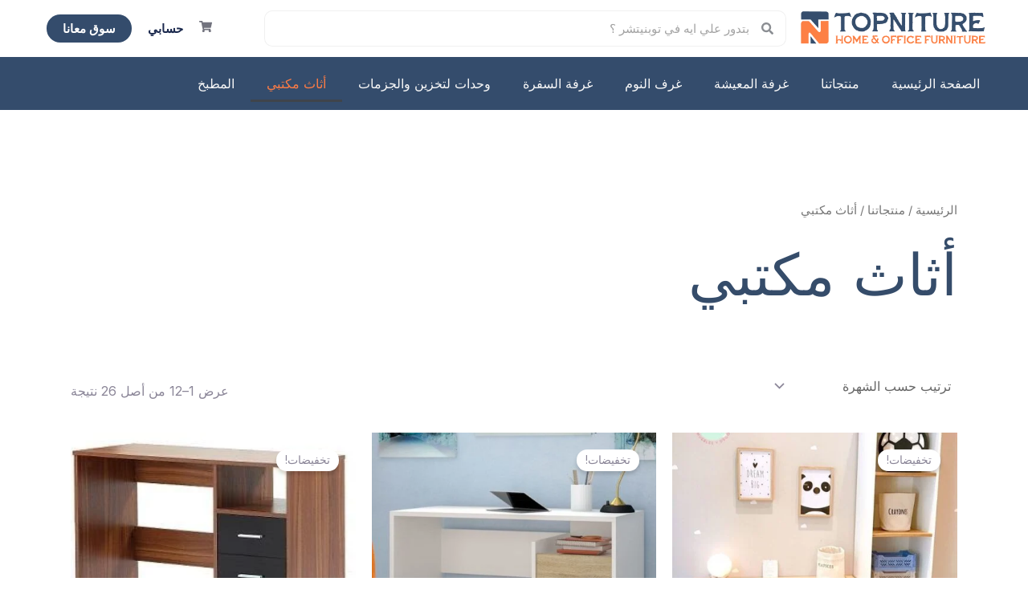

--- FILE ---
content_type: text/css
request_url: https://topniture.com/wp-content/uploads/elementor/css/post-9609.css?ver=1739290288
body_size: 845
content:
.elementor-9609 .elementor-element.elementor-element-482bcf93 > .elementor-container > .elementor-column > .elementor-widget-wrap{align-content:center;align-items:center;}.elementor-9609 .elementor-element.elementor-element-498d5127 > .elementor-element-populated{padding:0px 0px 0px 0px !important;}.elementor-9609 .elementor-element.elementor-element-de32d48 > .elementor-container > .elementor-column > .elementor-widget-wrap{align-content:center;align-items:center;}.elementor-9609 .elementor-element.elementor-element-219d4fab{text-align:left;width:var( --container-widget-width, 103.831% );max-width:103.831%;--container-widget-width:103.831%;--container-widget-flex-grow:0;}.elementor-9609 .elementor-element.elementor-element-219d4fab.elementor-element{--flex-grow:0;--flex-shrink:0;}.elementor-9609 .elementor-element.elementor-element-6aa6c28f .elementor-search-form__container{min-height:45px;}.elementor-9609 .elementor-element.elementor-element-6aa6c28f .elementor-search-form__submit{min-width:45px;}body:not(.rtl) .elementor-9609 .elementor-element.elementor-element-6aa6c28f .elementor-search-form__icon{padding-left:calc(45px / 3);}body.rtl .elementor-9609 .elementor-element.elementor-element-6aa6c28f .elementor-search-form__icon{padding-right:calc(45px / 3);}.elementor-9609 .elementor-element.elementor-element-6aa6c28f .elementor-search-form__input, .elementor-9609 .elementor-element.elementor-element-6aa6c28f.elementor-search-form--button-type-text .elementor-search-form__submit{padding-left:calc(45px / 3);padding-right:calc(45px / 3);}.elementor-9609 .elementor-element.elementor-element-6aa6c28f:not(.elementor-search-form--skin-full_screen) .elementor-search-form__container{background-color:#FFFFFF;border-color:#0000000F;border-width:1px 1px 1px 1px;border-radius:10px;}.elementor-9609 .elementor-element.elementor-element-6aa6c28f.elementor-search-form--skin-full_screen input[type="search"].elementor-search-form__input{background-color:#FFFFFF;border-color:#0000000F;border-width:1px 1px 1px 1px;border-radius:10px;}.elementor-9609 .elementor-element.elementor-element-6aa6c28f{width:var( --container-widget-width, 97.736% );max-width:97.736%;--container-widget-width:97.736%;--container-widget-flex-grow:0;}.elementor-9609 .elementor-element.elementor-element-6aa6c28f.elementor-element{--flex-grow:0;--flex-shrink:0;}.elementor-bc-flex-widget .elementor-9609 .elementor-element.elementor-element-5f8f8f9a.elementor-column .elementor-widget-wrap{align-items:center;}.elementor-9609 .elementor-element.elementor-element-5f8f8f9a.elementor-column.elementor-element[data-element_type="column"] > .elementor-widget-wrap.elementor-element-populated{align-content:center;align-items:center;}.elementor-9609 .elementor-element.elementor-element-5f8f8f9a.elementor-column > .elementor-widget-wrap{justify-content:flex-end;}.elementor-9609 .elementor-element.elementor-element-3dcfd213 .elementor-button{fill:#72737E;color:#72737E;background-color:#FFFFFF;padding:0px 0px 0px 0px;}.elementor-9609 .elementor-element.elementor-element-3dcfd213 .elementor-button:hover, .elementor-9609 .elementor-element.elementor-element-3dcfd213 .elementor-button:focus{color:#0E7886;}.elementor-9609 .elementor-element.elementor-element-3dcfd213 .elementor-button:hover svg, .elementor-9609 .elementor-element.elementor-element-3dcfd213 .elementor-button:focus svg{fill:#0E7886;}.elementor-9609 .elementor-element.elementor-element-3dcfd213{width:initial;max-width:initial;}.elementor-9609 .elementor-element.elementor-element-661095a3 .elementor-button{fill:#1A284D;color:#1A284D;background-color:var( --e-global-color-astglobalcolor5 );}.elementor-9609 .elementor-element.elementor-element-661095a3 .elementor-button:hover, .elementor-9609 .elementor-element.elementor-element-661095a3 .elementor-button:focus{color:#fb8444;}.elementor-9609 .elementor-element.elementor-element-661095a3 .elementor-button:hover svg, .elementor-9609 .elementor-element.elementor-element-661095a3 .elementor-button:focus svg{fill:#fb8444;}.elementor-9609 .elementor-element.elementor-element-661095a3{width:initial;max-width:initial;}.elementor-9609 .elementor-element.elementor-element-2ed5ae1 .elementor-button{fill:var( --e-global-color-astglobalcolor5 );color:var( --e-global-color-astglobalcolor5 );background-color:#344c6c;}.elementor-9609 .elementor-element.elementor-element-2ed5ae1 .elementor-button:hover, .elementor-9609 .elementor-element.elementor-element-2ed5ae1 .elementor-button:focus{color:#fc7c45;}.elementor-9609 .elementor-element.elementor-element-2ed5ae1 .elementor-button:hover svg, .elementor-9609 .elementor-element.elementor-element-2ed5ae1 .elementor-button:focus svg{fill:#fc7c45;}.elementor-9609 .elementor-element.elementor-element-2ed5ae1{width:initial;max-width:initial;}.elementor-9609 .elementor-element.elementor-element-1488657{--display:flex;--flex-direction:column;--container-widget-width:100%;--container-widget-height:initial;--container-widget-flex-grow:0;--container-widget-align-self:initial;--flex-wrap-mobile:wrap;--background-transition:0.3s;}.elementor-9609 .elementor-element.elementor-element-1488657:not(.elementor-motion-effects-element-type-background), .elementor-9609 .elementor-element.elementor-element-1488657 > .elementor-motion-effects-container > .elementor-motion-effects-layer{background-color:#344c6c;}.elementor-9609 .elementor-element.elementor-element-1488657, .elementor-9609 .elementor-element.elementor-element-1488657::before{--border-transition:0.3s;}.elementor-9609 .elementor-element.elementor-element-9ad1f83 .elementor-menu-toggle{margin:0 auto;}.elementor-9609 .elementor-element.elementor-element-9ad1f83 .elementor-nav-menu--main .elementor-item{color:var( --e-global-color-astglobalcolor4 );fill:var( --e-global-color-astglobalcolor4 );}.elementor-9609 .elementor-element.elementor-element-9ad1f83 .elementor-nav-menu--main .elementor-item:hover,
					.elementor-9609 .elementor-element.elementor-element-9ad1f83 .elementor-nav-menu--main .elementor-item.elementor-item-active,
					.elementor-9609 .elementor-element.elementor-element-9ad1f83 .elementor-nav-menu--main .elementor-item.highlighted,
					.elementor-9609 .elementor-element.elementor-element-9ad1f83 .elementor-nav-menu--main .elementor-item:focus{color:#fc7c45;fill:#fc7c45;}@media(min-width:768px){.elementor-9609 .elementor-element.elementor-element-759d038c{width:20.897%;}.elementor-9609 .elementor-element.elementor-element-1e8d38f{width:57.103%;}.elementor-9609 .elementor-element.elementor-element-5f8f8f9a{width:21.333%;}}@media(max-width:1024px) and (min-width:768px){.elementor-9609 .elementor-element.elementor-element-759d038c{width:18%;}.elementor-9609 .elementor-element.elementor-element-1e8d38f{width:50%;}.elementor-9609 .elementor-element.elementor-element-5f8f8f9a{width:32%;}}@media(max-width:1024px){.elementor-9609 .elementor-element.elementor-element-de32d48{margin-top:0px;margin-bottom:0px;}.elementor-9609 .elementor-element.elementor-element-219d4fab img{width:100%;}}@media(max-width:767px){.elementor-9609 .elementor-element.elementor-element-759d038c{width:45%;}.elementor-9609 .elementor-element.elementor-element-219d4fab{text-align:center;}.elementor-9609 .elementor-element.elementor-element-219d4fab img{width:100%;}.elementor-9609 .elementor-element.elementor-element-1e8d38f{width:55%;}.elementor-9609 .elementor-element.elementor-element-5f8f8f9a.elementor-column > .elementor-widget-wrap{justify-content:center;}}

--- FILE ---
content_type: text/css
request_url: https://topniture.com/wp-content/uploads/elementor/css/post-8679.css?ver=1730547395
body_size: 570
content:
.elementor-8679 .elementor-element.elementor-element-836cfbe{--display:flex;--flex-direction:column;--container-widget-width:100%;--container-widget-height:initial;--container-widget-flex-grow:0;--container-widget-align-self:initial;--flex-wrap-mobile:wrap;--background-transition:0.3s;}.elementor-8679 .elementor-element.elementor-element-977178b{--display:flex;--flex-direction:row;--container-widget-width:calc( ( 1 - var( --container-widget-flex-grow ) ) * 100% );--container-widget-height:100%;--container-widget-flex-grow:1;--container-widget-align-self:stretch;--flex-wrap-mobile:wrap;--align-items:stretch;--gap:0px 0px;--background-transition:0.3s;--overlay-opacity:0.56;--padding-top:144px;--padding-bottom:144px;--padding-left:40px;--padding-right:40px;}.elementor-8679 .elementor-element.elementor-element-977178b:not(.elementor-motion-effects-element-type-background), .elementor-8679 .elementor-element.elementor-element-977178b > .elementor-motion-effects-container > .elementor-motion-effects-layer{background-image:url("https://topniture.com/wp-content/uploads/2021/07/furniture-store-contact-page-header-img-bg.jpg");background-position:center center;background-repeat:no-repeat;background-size:cover;}.elementor-8679 .elementor-element.elementor-element-977178b::before, .elementor-8679 .elementor-element.elementor-element-977178b > .elementor-background-video-container::before, .elementor-8679 .elementor-element.elementor-element-977178b > .e-con-inner > .elementor-background-video-container::before, .elementor-8679 .elementor-element.elementor-element-977178b > .elementor-background-slideshow::before, .elementor-8679 .elementor-element.elementor-element-977178b > .e-con-inner > .elementor-background-slideshow::before, .elementor-8679 .elementor-element.elementor-element-977178b > .elementor-motion-effects-container > .elementor-motion-effects-layer::before{--background-overlay:'';background-color:var( --e-global-color-astglobalcolor7 );}.elementor-8679 .elementor-element.elementor-element-977178b, .elementor-8679 .elementor-element.elementor-element-977178b::before{--border-transition:0.3s;}.elementor-8679 .elementor-element.elementor-element-afd15fb{--display:flex;--gap:32px 32px;--background-transition:0.3s;--padding-top:0px;--padding-bottom:0px;--padding-left:0px;--padding-right:0px;}.elementor-8679 .elementor-element.elementor-element-e0e693b{text-align:center;}.elementor-8679 .elementor-element.elementor-element-e0e693b .elementor-heading-title{color:#F97F49;font-size:72px;text-shadow:0px 0px 100px rgba(0,0,0,0.3);}.elementor-8679 .elementor-element.elementor-element-83b8e39 .elementor-button-content-wrapper{flex-direction:row;}.elementor-8679 .elementor-element.elementor-element-83b8e39 .elementor-button .elementor-button-content-wrapper{gap:24px;}.elementor-8679 .elementor-element.elementor-element-83b8e39 .elementor-button{fill:#FFFFFF;color:#FFFFFF;background-color:#F97F49;border-style:none;}.elementor-8679 .elementor-element.elementor-element-83b8e39 > .elementor-widget-container{margin:16px 0px 0px 0px;}@media(max-width:1024px){.elementor-8679 .elementor-element.elementor-element-977178b{--padding-top:80px;--padding-bottom:80px;--padding-left:32px;--padding-right:32px;}.elementor-8679 .elementor-element.elementor-element-e0e693b .elementor-heading-title{font-size:56px;}}@media(max-width:767px){.elementor-8679 .elementor-element.elementor-element-977178b{--padding-top:48px;--padding-bottom:48px;--padding-left:20px;--padding-right:20px;}.elementor-8679 .elementor-element.elementor-element-afd15fb{--gap:24px 24px;}.elementor-8679 .elementor-element.elementor-element-e0e693b .elementor-heading-title{font-size:32px;}.elementor-8679 .elementor-element.elementor-element-83b8e39 .elementor-button{padding:13px 15px 13px 23px;}.elementor-8679 .elementor-element.elementor-element-83b8e39 > .elementor-widget-container{margin:8px 0px 0px 0px;}}

--- FILE ---
content_type: text/css
request_url: https://topniture.com/wp-content/uploads/elementor/css/post-9640.css?ver=1742483516
body_size: 979
content:
.elementor-9640 .elementor-element.elementor-element-5487153b > .elementor-container > .elementor-column > .elementor-widget-wrap{align-content:center;align-items:center;}.elementor-9640 .elementor-element.elementor-element-5487153b:not(.elementor-motion-effects-element-type-background), .elementor-9640 .elementor-element.elementor-element-5487153b > .elementor-motion-effects-container > .elementor-motion-effects-layer{background-color:#3C4C6C;}.elementor-9640 .elementor-element.elementor-element-5487153b{transition:background 0.3s, border 0.3s, border-radius 0.3s, box-shadow 0.3s;}.elementor-9640 .elementor-element.elementor-element-5487153b > .elementor-background-overlay{transition:background 0.3s, border-radius 0.3s, opacity 0.3s;}.elementor-9640 .elementor-element.elementor-element-1a7b8bce > .elementor-element-populated{padding:0px 0px 0px 0px !important;}.elementor-9640 .elementor-element.elementor-element-5a5a8e81 > .elementor-container > .elementor-column > .elementor-widget-wrap{align-content:center;align-items:center;}.elementor-9640 .elementor-element.elementor-element-f84f999 .hfe-site-logo-container, .elementor-9640 .elementor-element.elementor-element-f84f999 .hfe-caption-width figcaption{text-align:center;}.elementor-9640 .elementor-element.elementor-element-f84f999 .hfe-site-logo-container .hfe-site-logo-img{border-style:none;}.elementor-9640 .elementor-element.elementor-element-f84f999 .widget-image-caption{margin-top:0px;margin-bottom:0px;}.elementor-9640 .elementor-element.elementor-element-f84f999.elementor-element{--flex-grow:0;--flex-shrink:0;}.elementor-9640 .elementor-element.elementor-element-67683f73 .elementor-button-content-wrapper{flex-direction:row-reverse;}.elementor-9640 .elementor-element.elementor-element-67683f73 .elementor-button{fill:var( --e-global-color-astglobalcolor4 );color:var( --e-global-color-astglobalcolor4 );background-color:#34546b;}.elementor-9640 .elementor-element.elementor-element-67683f73 .elementor-button:hover, .elementor-9640 .elementor-element.elementor-element-67683f73 .elementor-button:focus{color:#0E7886;}.elementor-9640 .elementor-element.elementor-element-67683f73 .elementor-button:hover svg, .elementor-9640 .elementor-element.elementor-element-67683f73 .elementor-button:focus svg{fill:#0E7886;}.elementor-9640 .elementor-element.elementor-element-67683f73{width:initial;max-width:initial;}.elementor-9640 .elementor-element.elementor-element-67683f73.elementor-element{--flex-grow:0;--flex-shrink:0;}.elementor-9640 .elementor-element.elementor-element-385f1c7{--divider-style:solid;--subtotal-divider-style:solid;--elementor-remove-from-cart-button:none;--remove-from-cart-button:block;--toggle-button-icon-color:var( --e-global-color-astglobalcolor4 );--toggle-button-border-color:var( --e-global-color-astglobalcolor4 );--cart-border-style:none;--cart-footer-layout:1fr 1fr;--products-max-height-sidecart:calc(100vh - 240px);--products-max-height-minicart:calc(100vh - 385px);}.elementor-9640 .elementor-element.elementor-element-385f1c7 .widget_shopping_cart_content{--subtotal-divider-left-width:0;--subtotal-divider-right-width:0;}.elementor-9640 .elementor-element.elementor-element-385f1c7.elementor-element{--flex-grow:0;--flex-shrink:0;}.elementor-9640 .elementor-element.elementor-element-4bbe4c2a:not(.elementor-motion-effects-element-type-background), .elementor-9640 .elementor-element.elementor-element-4bbe4c2a > .elementor-motion-effects-container > .elementor-motion-effects-layer{background-color:#34546B;}.elementor-9640 .elementor-element.elementor-element-4bbe4c2a{transition:background 0.3s, border 0.3s, border-radius 0.3s, box-shadow 0.3s;}.elementor-9640 .elementor-element.elementor-element-4bbe4c2a > .elementor-background-overlay{transition:background 0.3s, border-radius 0.3s, opacity 0.3s;}.elementor-9640 .elementor-element.elementor-element-4b7d32bd > .elementor-container > .elementor-column > .elementor-widget-wrap{align-content:center;align-items:center;}.elementor-9640 .elementor-element.elementor-element-4b7d32bd{transition:background 0.3s, border 0.3s, border-radius 0.3s, box-shadow 0.3s;margin-top:0px;margin-bottom:0px;padding:0px 0px 0px 0px;}.elementor-9640 .elementor-element.elementor-element-4b7d32bd > .elementor-background-overlay{transition:background 0.3s, border-radius 0.3s, opacity 0.3s;}.elementor-9640 .elementor-element.elementor-element-3ee2d70f > .elementor-element-populated{padding:0px 0px 0px 0px !important;}.elementor-9640 .elementor-element.elementor-element-2f26c211 .elementor-search-form__container{min-height:45px;}.elementor-9640 .elementor-element.elementor-element-2f26c211 .elementor-search-form__submit{min-width:45px;}body:not(.rtl) .elementor-9640 .elementor-element.elementor-element-2f26c211 .elementor-search-form__icon{padding-left:calc(45px / 3);}body.rtl .elementor-9640 .elementor-element.elementor-element-2f26c211 .elementor-search-form__icon{padding-right:calc(45px / 3);}.elementor-9640 .elementor-element.elementor-element-2f26c211 .elementor-search-form__input, .elementor-9640 .elementor-element.elementor-element-2f26c211.elementor-search-form--button-type-text .elementor-search-form__submit{padding-left:calc(45px / 3);padding-right:calc(45px / 3);}.elementor-9640 .elementor-element.elementor-element-2f26c211:not(.elementor-search-form--skin-full_screen) .elementor-search-form__container{background-color:#FFFFFF;border-color:#0000000F;border-width:1px 1px 1px 1px;border-radius:10px;}.elementor-9640 .elementor-element.elementor-element-2f26c211.elementor-search-form--skin-full_screen input[type="search"].elementor-search-form__input{background-color:#FFFFFF;border-color:#0000000F;border-width:1px 1px 1px 1px;border-radius:10px;}.elementor-9640 .elementor-element.elementor-element-2f26c211.elementor-element{--flex-grow:0;--flex-shrink:0;}@media(max-width:1024px){.elementor-9640 .elementor-element.elementor-element-5a5a8e81{margin-top:0px;margin-bottom:0px;}.elementor-9640 .elementor-element.elementor-element-4b828226.elementor-column > .elementor-widget-wrap{justify-content:center;}.elementor-9640 .elementor-element.elementor-element-4b7d32bd{margin-top:0px;margin-bottom:0px;padding:0px 0px 0px 0px;}.elementor-9640 .elementor-element.elementor-element-3ee2d70f.elementor-column > .elementor-widget-wrap{justify-content:center;}.elementor-9640 .elementor-element.elementor-element-3ee2d70f > .elementor-element-populated{padding:0px 0px 0px 0px !important;}}@media(max-width:767px){.elementor-9640 .elementor-element.elementor-element-54fe46da{width:45%;}.elementor-9640 .elementor-element.elementor-element-f84f999{width:var( --container-widget-width, 171.25px );max-width:171.25px;--container-widget-width:171.25px;--container-widget-flex-grow:0;}.elementor-9640 .elementor-element.elementor-element-1ce9388e{width:55%;}.elementor-9640 .elementor-element.elementor-element-67683f73{width:var( --container-widget-width, 103.422px );max-width:103.422px;--container-widget-width:103.422px;--container-widget-flex-grow:0;}.elementor-9640 .elementor-element.elementor-element-67683f73.elementor-element{--align-self:center;--order:-99999 /* order start hack */;}.elementor-9640 .elementor-element.elementor-element-67683f73 > .elementor-widget-container{--e-transform-translateX:-41px;--e-transform-translateY:0px;}.elementor-9640 .elementor-element.elementor-element-385f1c7{width:var( --container-widget-width, 58.75px );max-width:58.75px;--container-widget-width:58.75px;--container-widget-flex-grow:0;}.elementor-9640 .elementor-element.elementor-element-385f1c7 > .elementor-widget-container{--e-transform-translateX:-27px;}.elementor-9640 .elementor-element.elementor-element-2f26c211 .elementor-search-form__icon{--e-search-form-icon-size-minimal:25px;}.elementor-9640 .elementor-element.elementor-element-2f26c211{width:100%;max-width:100%;}}@media(max-width:1024px) and (min-width:768px){.elementor-9640 .elementor-element.elementor-element-54fe46da{width:18%;}.elementor-9640 .elementor-element.elementor-element-1ce9388e{width:50%;}}